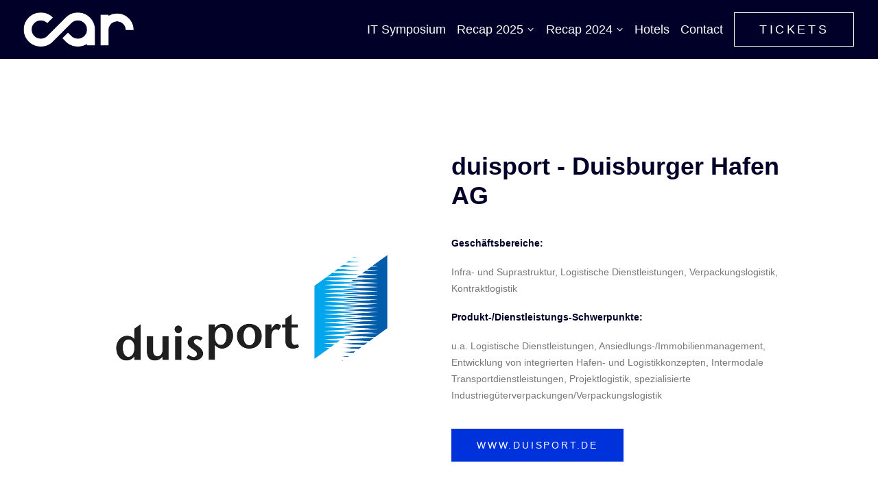

--- FILE ---
content_type: image/svg+xml
request_url: https://it.car-future.com/wp-content/uploads/CAR_Logo_CAR_black_RGB.svg
body_size: 398
content:
<svg xmlns="http://www.w3.org/2000/svg" width="100mm" height="31mm" viewBox="0 0 283.4646 87.874">
  <title>CAR_Logo_CAR_black_RGB</title>
  <g id="Boundingbox">
    <rect width="283.4646" height="87.874" fill="none"/>
  </g>
  <g id="Logo">
    <path d="M163.18,84.8611V80.9523a43.96,43.96,0,0,1-54.7511-5.9429L99.704,66.2736,114.0534,51.93l8.7308,8.7417a23.646,23.646,0,0,0,40.36-16.719l0-.0158,0-.0157a23.6478,23.6478,0,0,0-40.36-16.7191L75.009,75.0094A43.9392,43.9392,0,0,1,0,43.9524l0-.0154,0-.0154A43.9427,43.9427,0,0,1,75.009,12.8647l.0538.0538L60.7134,27.2621l-.06-.06a23.646,23.646,0,0,0-40.36,16.7191l0,.0157,0,.0158a23.6478,23.6478,0,0,0,40.36,16.719l47.7752-47.8071a43.9738,43.9738,0,0,1,75.0436,31.0569l.001,40.9395Zm77.745-82.267a42.2962,42.2962,0,0,0-22.2468,6.2917V5.5923H198.3846V84.8611h20.2935V45.1169a22.2469,22.2469,0,0,1,44.4937,0h20.2928A42.58,42.58,0,0,0,240.9249,2.5941Z" fill="#000028"/>
  </g>
</svg>
